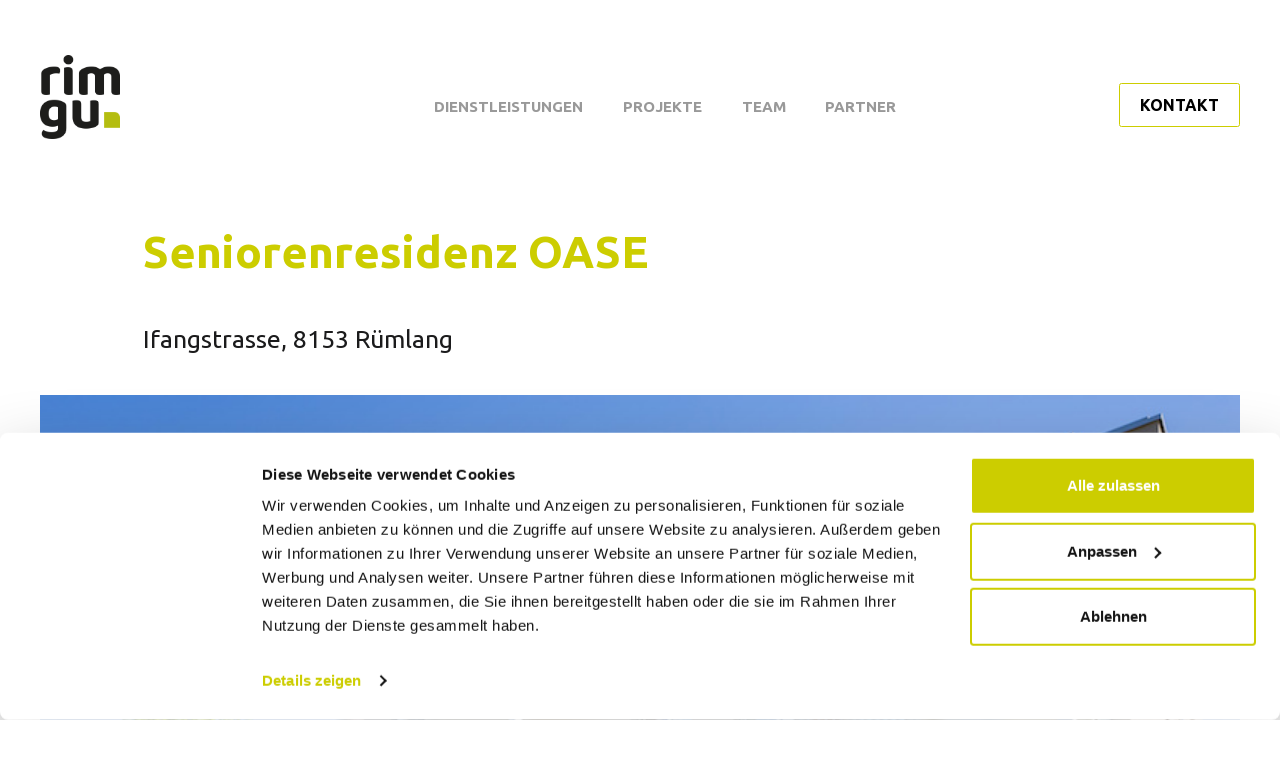

--- FILE ---
content_type: text/html; charset=UTF-8
request_url: https://rim-gu.ch/projekte/seniorenresidenz-oase-ifangstrasse-8153-ru%CC%88mlang/
body_size: 90915
content:
<!doctype html>
<html lang="de-DE" class="no-js">
	<head>
		<script id="Cookiebot" src="https://consent.cookiebot.com/uc.js" data-cbid="b1ea40a7-1afe-4ca7-9c5e-d6daac4eb72f" data-blockingmode="auto" type="text/javascript"></script>
		
		<meta charset="UTF-8">
		

		<link href="//www.google-analytics.com" rel="dns-prefetch">

		<meta http-equiv="X-UA-Compatible" content="IE=edge,chrome=1">
		<meta name="viewport" content="width=device-width, initial-scale=1.0">
		<meta name="description" content="">

		<script src="https://maps.googleapis.com/maps/api/js?key=AIzaSyDiVs60BLYCgwmhXW50jAV2KRtGMQ3Hokc"></script>

		<meta name='robots' content='index, follow, max-image-preview:large, max-snippet:-1, max-video-preview:-1' />
	<style>img:is([sizes="auto" i], [sizes^="auto," i]) { contain-intrinsic-size: 3000px 1500px }</style>
	
	<!-- This site is optimized with the Yoast SEO plugin v26.7 - https://yoast.com/wordpress/plugins/seo/ -->
	<title>Generalunternehmung Referenzen: Seniorenresidenz OASE, Ifangstrasse, 8153 Rümlang</title>
	<meta name="description" content="Wir entwickeln und realisieren Ihr Bauprojekt. Lassen Sie sich von unseren Referenzobjekten inspirieren." />
	<link rel="canonical" href="https://rim-gu.ch/projekte/seniorenresidenz-oase-ifangstrasse-8153-rümlang/" />
	<meta property="og:locale" content="de_DE" />
	<meta property="og:type" content="article" />
	<meta property="og:title" content="Generalunternehmung Referenzen: Seniorenresidenz OASE, Ifangstrasse, 8153 Rümlang" />
	<meta property="og:description" content="Wir entwickeln und realisieren Ihr Bauprojekt. Lassen Sie sich von unseren Referenzobjekten inspirieren." />
	<meta property="og:url" content="https://rim-gu.ch/projekte/seniorenresidenz-oase-ifangstrasse-8153-rümlang/" />
	<meta property="og:site_name" content="RIM Generalunternehmung AG" />
	<meta property="article:modified_time" content="2018-09-27T11:43:58+00:00" />
	<meta name="twitter:card" content="summary_large_image" />
	<script type="application/ld+json" class="yoast-schema-graph">{"@context":"https://schema.org","@graph":[{"@type":"WebPage","@id":"https://rim-gu.ch/projekte/seniorenresidenz-oase-ifangstrasse-8153-ru%cc%88mlang/","url":"https://rim-gu.ch/projekte/seniorenresidenz-oase-ifangstrasse-8153-ru%cc%88mlang/","name":"Generalunternehmung Referenzen: Seniorenresidenz OASE, Ifangstrasse, 8153 Rümlang","isPartOf":{"@id":"https://rim-gu.ch/#website"},"datePublished":"2018-09-26T11:37:49+00:00","dateModified":"2018-09-27T11:43:58+00:00","description":"Wir entwickeln und realisieren Ihr Bauprojekt. Lassen Sie sich von unseren Referenzobjekten inspirieren.","breadcrumb":{"@id":"https://rim-gu.ch/projekte/seniorenresidenz-oase-ifangstrasse-8153-ru%cc%88mlang/#breadcrumb"},"inLanguage":"de-DE","potentialAction":[{"@type":"ReadAction","target":["https://rim-gu.ch/projekte/seniorenresidenz-oase-ifangstrasse-8153-ru%cc%88mlang/"]}]},{"@type":"BreadcrumbList","@id":"https://rim-gu.ch/projekte/seniorenresidenz-oase-ifangstrasse-8153-ru%cc%88mlang/#breadcrumb","itemListElement":[{"@type":"ListItem","position":1,"name":"Home","item":"https://rim-gu.ch/"},{"@type":"ListItem","position":2,"name":"Seniorenresidenz OASE, Ifangstrasse, 8153 Rümlang"}]},{"@type":"WebSite","@id":"https://rim-gu.ch/#website","url":"https://rim-gu.ch/","name":"RIM Generalunternehmung AG","description":"","publisher":{"@id":"https://rim-gu.ch/#organization"},"potentialAction":[{"@type":"SearchAction","target":{"@type":"EntryPoint","urlTemplate":"https://rim-gu.ch/?s={search_term_string}"},"query-input":{"@type":"PropertyValueSpecification","valueRequired":true,"valueName":"search_term_string"}}],"inLanguage":"de-DE"},{"@type":"Organization","@id":"https://rim-gu.ch/#organization","name":"Rim Generalunternehmung AG","url":"https://rim-gu.ch/","logo":{"@type":"ImageObject","inLanguage":"de-DE","@id":"https://rim-gu.ch/#/schema/logo/image/","url":"https://rim-gu.ch/wp-content/uploads/2018/10/rimgu_logo.svg","contentUrl":"https://rim-gu.ch/wp-content/uploads/2018/10/rimgu_logo.svg","width":1,"height":1,"caption":"Rim Generalunternehmung AG"},"image":{"@id":"https://rim-gu.ch/#/schema/logo/image/"}}]}</script>
	<!-- / Yoast SEO plugin. -->


<link rel='stylesheet' id='wp-block-library-css' href='https://rim-gu.ch/wp-includes/css/dist/block-library/style.min.css?ver=1754566204' media='all' />
<style id='classic-theme-styles-inline-css' type='text/css'>
/*! This file is auto-generated */
.wp-block-button__link{color:#fff;background-color:#32373c;border-radius:9999px;box-shadow:none;text-decoration:none;padding:calc(.667em + 2px) calc(1.333em + 2px);font-size:1.125em}.wp-block-file__button{background:#32373c;color:#fff;text-decoration:none}
</style>
<style id='global-styles-inline-css' type='text/css'>
:root{--wp--preset--aspect-ratio--square: 1;--wp--preset--aspect-ratio--4-3: 4/3;--wp--preset--aspect-ratio--3-4: 3/4;--wp--preset--aspect-ratio--3-2: 3/2;--wp--preset--aspect-ratio--2-3: 2/3;--wp--preset--aspect-ratio--16-9: 16/9;--wp--preset--aspect-ratio--9-16: 9/16;--wp--preset--color--black: #000000;--wp--preset--color--cyan-bluish-gray: #abb8c3;--wp--preset--color--white: #ffffff;--wp--preset--color--pale-pink: #f78da7;--wp--preset--color--vivid-red: #cf2e2e;--wp--preset--color--luminous-vivid-orange: #ff6900;--wp--preset--color--luminous-vivid-amber: #fcb900;--wp--preset--color--light-green-cyan: #7bdcb5;--wp--preset--color--vivid-green-cyan: #00d084;--wp--preset--color--pale-cyan-blue: #8ed1fc;--wp--preset--color--vivid-cyan-blue: #0693e3;--wp--preset--color--vivid-purple: #9b51e0;--wp--preset--gradient--vivid-cyan-blue-to-vivid-purple: linear-gradient(135deg,rgba(6,147,227,1) 0%,rgb(155,81,224) 100%);--wp--preset--gradient--light-green-cyan-to-vivid-green-cyan: linear-gradient(135deg,rgb(122,220,180) 0%,rgb(0,208,130) 100%);--wp--preset--gradient--luminous-vivid-amber-to-luminous-vivid-orange: linear-gradient(135deg,rgba(252,185,0,1) 0%,rgba(255,105,0,1) 100%);--wp--preset--gradient--luminous-vivid-orange-to-vivid-red: linear-gradient(135deg,rgba(255,105,0,1) 0%,rgb(207,46,46) 100%);--wp--preset--gradient--very-light-gray-to-cyan-bluish-gray: linear-gradient(135deg,rgb(238,238,238) 0%,rgb(169,184,195) 100%);--wp--preset--gradient--cool-to-warm-spectrum: linear-gradient(135deg,rgb(74,234,220) 0%,rgb(151,120,209) 20%,rgb(207,42,186) 40%,rgb(238,44,130) 60%,rgb(251,105,98) 80%,rgb(254,248,76) 100%);--wp--preset--gradient--blush-light-purple: linear-gradient(135deg,rgb(255,206,236) 0%,rgb(152,150,240) 100%);--wp--preset--gradient--blush-bordeaux: linear-gradient(135deg,rgb(254,205,165) 0%,rgb(254,45,45) 50%,rgb(107,0,62) 100%);--wp--preset--gradient--luminous-dusk: linear-gradient(135deg,rgb(255,203,112) 0%,rgb(199,81,192) 50%,rgb(65,88,208) 100%);--wp--preset--gradient--pale-ocean: linear-gradient(135deg,rgb(255,245,203) 0%,rgb(182,227,212) 50%,rgb(51,167,181) 100%);--wp--preset--gradient--electric-grass: linear-gradient(135deg,rgb(202,248,128) 0%,rgb(113,206,126) 100%);--wp--preset--gradient--midnight: linear-gradient(135deg,rgb(2,3,129) 0%,rgb(40,116,252) 100%);--wp--preset--font-size--small: 13px;--wp--preset--font-size--medium: 20px;--wp--preset--font-size--large: 36px;--wp--preset--font-size--x-large: 42px;--wp--preset--spacing--20: 0.44rem;--wp--preset--spacing--30: 0.67rem;--wp--preset--spacing--40: 1rem;--wp--preset--spacing--50: 1.5rem;--wp--preset--spacing--60: 2.25rem;--wp--preset--spacing--70: 3.38rem;--wp--preset--spacing--80: 5.06rem;--wp--preset--shadow--natural: 6px 6px 9px rgba(0, 0, 0, 0.2);--wp--preset--shadow--deep: 12px 12px 50px rgba(0, 0, 0, 0.4);--wp--preset--shadow--sharp: 6px 6px 0px rgba(0, 0, 0, 0.2);--wp--preset--shadow--outlined: 6px 6px 0px -3px rgba(255, 255, 255, 1), 6px 6px rgba(0, 0, 0, 1);--wp--preset--shadow--crisp: 6px 6px 0px rgba(0, 0, 0, 1);}:where(.is-layout-flex){gap: 0.5em;}:where(.is-layout-grid){gap: 0.5em;}body .is-layout-flex{display: flex;}.is-layout-flex{flex-wrap: wrap;align-items: center;}.is-layout-flex > :is(*, div){margin: 0;}body .is-layout-grid{display: grid;}.is-layout-grid > :is(*, div){margin: 0;}:where(.wp-block-columns.is-layout-flex){gap: 2em;}:where(.wp-block-columns.is-layout-grid){gap: 2em;}:where(.wp-block-post-template.is-layout-flex){gap: 1.25em;}:where(.wp-block-post-template.is-layout-grid){gap: 1.25em;}.has-black-color{color: var(--wp--preset--color--black) !important;}.has-cyan-bluish-gray-color{color: var(--wp--preset--color--cyan-bluish-gray) !important;}.has-white-color{color: var(--wp--preset--color--white) !important;}.has-pale-pink-color{color: var(--wp--preset--color--pale-pink) !important;}.has-vivid-red-color{color: var(--wp--preset--color--vivid-red) !important;}.has-luminous-vivid-orange-color{color: var(--wp--preset--color--luminous-vivid-orange) !important;}.has-luminous-vivid-amber-color{color: var(--wp--preset--color--luminous-vivid-amber) !important;}.has-light-green-cyan-color{color: var(--wp--preset--color--light-green-cyan) !important;}.has-vivid-green-cyan-color{color: var(--wp--preset--color--vivid-green-cyan) !important;}.has-pale-cyan-blue-color{color: var(--wp--preset--color--pale-cyan-blue) !important;}.has-vivid-cyan-blue-color{color: var(--wp--preset--color--vivid-cyan-blue) !important;}.has-vivid-purple-color{color: var(--wp--preset--color--vivid-purple) !important;}.has-black-background-color{background-color: var(--wp--preset--color--black) !important;}.has-cyan-bluish-gray-background-color{background-color: var(--wp--preset--color--cyan-bluish-gray) !important;}.has-white-background-color{background-color: var(--wp--preset--color--white) !important;}.has-pale-pink-background-color{background-color: var(--wp--preset--color--pale-pink) !important;}.has-vivid-red-background-color{background-color: var(--wp--preset--color--vivid-red) !important;}.has-luminous-vivid-orange-background-color{background-color: var(--wp--preset--color--luminous-vivid-orange) !important;}.has-luminous-vivid-amber-background-color{background-color: var(--wp--preset--color--luminous-vivid-amber) !important;}.has-light-green-cyan-background-color{background-color: var(--wp--preset--color--light-green-cyan) !important;}.has-vivid-green-cyan-background-color{background-color: var(--wp--preset--color--vivid-green-cyan) !important;}.has-pale-cyan-blue-background-color{background-color: var(--wp--preset--color--pale-cyan-blue) !important;}.has-vivid-cyan-blue-background-color{background-color: var(--wp--preset--color--vivid-cyan-blue) !important;}.has-vivid-purple-background-color{background-color: var(--wp--preset--color--vivid-purple) !important;}.has-black-border-color{border-color: var(--wp--preset--color--black) !important;}.has-cyan-bluish-gray-border-color{border-color: var(--wp--preset--color--cyan-bluish-gray) !important;}.has-white-border-color{border-color: var(--wp--preset--color--white) !important;}.has-pale-pink-border-color{border-color: var(--wp--preset--color--pale-pink) !important;}.has-vivid-red-border-color{border-color: var(--wp--preset--color--vivid-red) !important;}.has-luminous-vivid-orange-border-color{border-color: var(--wp--preset--color--luminous-vivid-orange) !important;}.has-luminous-vivid-amber-border-color{border-color: var(--wp--preset--color--luminous-vivid-amber) !important;}.has-light-green-cyan-border-color{border-color: var(--wp--preset--color--light-green-cyan) !important;}.has-vivid-green-cyan-border-color{border-color: var(--wp--preset--color--vivid-green-cyan) !important;}.has-pale-cyan-blue-border-color{border-color: var(--wp--preset--color--pale-cyan-blue) !important;}.has-vivid-cyan-blue-border-color{border-color: var(--wp--preset--color--vivid-cyan-blue) !important;}.has-vivid-purple-border-color{border-color: var(--wp--preset--color--vivid-purple) !important;}.has-vivid-cyan-blue-to-vivid-purple-gradient-background{background: var(--wp--preset--gradient--vivid-cyan-blue-to-vivid-purple) !important;}.has-light-green-cyan-to-vivid-green-cyan-gradient-background{background: var(--wp--preset--gradient--light-green-cyan-to-vivid-green-cyan) !important;}.has-luminous-vivid-amber-to-luminous-vivid-orange-gradient-background{background: var(--wp--preset--gradient--luminous-vivid-amber-to-luminous-vivid-orange) !important;}.has-luminous-vivid-orange-to-vivid-red-gradient-background{background: var(--wp--preset--gradient--luminous-vivid-orange-to-vivid-red) !important;}.has-very-light-gray-to-cyan-bluish-gray-gradient-background{background: var(--wp--preset--gradient--very-light-gray-to-cyan-bluish-gray) !important;}.has-cool-to-warm-spectrum-gradient-background{background: var(--wp--preset--gradient--cool-to-warm-spectrum) !important;}.has-blush-light-purple-gradient-background{background: var(--wp--preset--gradient--blush-light-purple) !important;}.has-blush-bordeaux-gradient-background{background: var(--wp--preset--gradient--blush-bordeaux) !important;}.has-luminous-dusk-gradient-background{background: var(--wp--preset--gradient--luminous-dusk) !important;}.has-pale-ocean-gradient-background{background: var(--wp--preset--gradient--pale-ocean) !important;}.has-electric-grass-gradient-background{background: var(--wp--preset--gradient--electric-grass) !important;}.has-midnight-gradient-background{background: var(--wp--preset--gradient--midnight) !important;}.has-small-font-size{font-size: var(--wp--preset--font-size--small) !important;}.has-medium-font-size{font-size: var(--wp--preset--font-size--medium) !important;}.has-large-font-size{font-size: var(--wp--preset--font-size--large) !important;}.has-x-large-font-size{font-size: var(--wp--preset--font-size--x-large) !important;}
:where(.wp-block-post-template.is-layout-flex){gap: 1.25em;}:where(.wp-block-post-template.is-layout-grid){gap: 1.25em;}
:where(.wp-block-columns.is-layout-flex){gap: 2em;}:where(.wp-block-columns.is-layout-grid){gap: 2em;}
:root :where(.wp-block-pullquote){font-size: 1.5em;line-height: 1.6;}
</style>
<link rel='stylesheet' id='lmCSS-css' href='https://rim-gu.ch/wp-content/themes/localmedia-wp-theme/bedrock/app/assets/css/app.css?ver=1754566204' media='all' />
<link rel="https://api.w.org/" href="https://rim-gu.ch/wp-json/" /><link rel="alternate" title="oEmbed (JSON)" type="application/json+oembed" href="https://rim-gu.ch/wp-json/oembed/1.0/embed?url=https%3A%2F%2Frim-gu.ch%2Fprojekte%2Fseniorenresidenz-oase-ifangstrasse-8153-ru%25cc%2588mlang%2F" />
<link rel="alternate" title="oEmbed (XML)" type="text/xml+oembed" href="https://rim-gu.ch/wp-json/oembed/1.0/embed?url=https%3A%2F%2Frim-gu.ch%2Fprojekte%2Fseniorenresidenz-oase-ifangstrasse-8153-ru%25cc%2588mlang%2F&#038;format=xml" />
    <style>
        .table--data--wrap {
        position: relative!important;
        margin-bottom: 2rem;
        }
        .table--data--wrap .table--data--head, .lm_acc_head{
        display: grid;
        grid-template-columns: 1fr 1fr;
        padding: 0.5rem;
        margin-bottom: 0.25rem;
        position: relative;
        grid-gap: 1rem;
        }
        .lm_acc_head .lm_acc_head--inner p{
        margin-bottom: 0!important;
        }
        .table--data--wrap .table--data--head {
        border-bottom: 1px solid #E3E3E3;
        }
        .table--data--wrap .table--data--head p {
        font-weight: 700;
        margin-bottom: 0;
        }
        .lm_acc_head {
        cursor: pointer;
        } 
        details {
        border-bottom: 1px solid #E3E3E3;
        }
        details .lm_acc_head::after {
        content: "+";
        position: absolute;
        right: 0.5rem;
        top: 50%;
        transform: translateY(-50%);
        font-size: 20px;
        }
        details[open] .lm_acc_head:after {
        content: "-";
        } 
        .table--data--wrap p {
        word-wrap: break-word;
        hyphens: auto;
        }
        .details--inner {
        padding: 0.5rem;
        margin-bottom: 0.5rem;
        }
        .lm_center--head {
        display: none;
        } 
        @media only screen and (min-width: 860px) {
            .lm_only--mobile {
            display: none;
            }
            .table--data--wrap .table--data--head, .lm_acc_head{
            grid-template-columns: 1fr 1fr 1fr;
            }
            .lm_center--head {
            display: block;
            }
            .link--anker {
                font-size: inherit!important;
            }
        }



        .lm--std--design a{
        font-size: inherit !important;
        text-decoration: underline
        } 
        .lm--std--design h2{
        font-size: calc(20px + (30 - 20) * ((100vw - 300px) / (1920 - 300))) !important;
        font-weight: 700 !important;
        margin-bottom: .5rem !important;
        }
        .lm--std--design h3 {
        font-size: calc(18px + (22 - 18) * ((100vw - 300px) / (1920 - 300))) !important;
        margin-bottom: .3rem !important
        font-weight: 700 !important;
        }
        .lm--std--design h4 {
        font-size: calc(17px + (18 - 17) * ((100vw - 300px) / (1920 - 300))) !important;
        margin-bottom: .2rem !important
        font-weight: 700 !important;
        }
        .lm--std--design strong {
        font-weight: 700;
        }
        .lm--std--design ul {
        list-style: disc !important;
        padding-left: 1.3rem !important
        }
        .lm--std--design ol {
        list-style: decimal !important
        } 
        .lm--std--design ol,
        .lm--std--design p,
        .lm--std--design ul {
        font-size: 16px !important;
        margin-bottom: 1rem !important
        } 
        .lm--std--design li,
        .lm--std--design p,
        .lm--std--design a {
        font-size: 16px !important;
        } 
        .lm--std--design li,
        .lm--std--design p {
            font-weight: 400 !important;
        } 
        .lm--std--design ol+h2,
        .lm--std--design p+h2,
        .lm--std--design ul+h2 {
        padding-top: 1.5rem !important
        }
        .lm--std--design ol+h3,
        .lm--std--design p+h3,
        .lm--std--design ul+h3 {
        padding-top: .75rem !important
        } 

    </style>
    <link rel="icon" href="https://rim-gu.ch/wp-content/uploads/2018/10/cropped-rim-fav-32x32.png" sizes="32x32" />
<link rel="icon" href="https://rim-gu.ch/wp-content/uploads/2018/10/cropped-rim-fav-192x192.png" sizes="192x192" />
<link rel="apple-touch-icon" href="https://rim-gu.ch/wp-content/uploads/2018/10/cropped-rim-fav-180x180.png" />
<meta name="msapplication-TileImage" content="https://rim-gu.ch/wp-content/uploads/2018/10/cropped-rim-fav-270x270.png" />
	</head>
	<body class="wp-singular project-template-default single single-project postid-320 wp-theme-localmedia-wp-theme seniorenresidenz-oase-ifangstrasse-8153-rumlang">


		<!-- stage -->
		<div class="stage ">

			<header class="site-section site-section-header">


				<div class="header-border"></div>
				<div class="container site-header">
					<div class="row header-row-navbar">
						<div class="col">
							<nav class="navbar navbar-light navbar-expand-lg">

								<!-- Brand and toggle get grouped for better mobile display -->
								<a class="navbar-brand brand" href="/">
									<svg width="80px" height="84px" viewBox="0 0 80 84" version="1.1" xmlns="http://www.w3.org/2000/svg" xmlns:xlink="http://www.w3.org/1999/xlink">
    
    <g id="Page-1" stroke="none" stroke-width="1" fill="none" fill-rule="evenodd">
        <image id="RIM-GU_LOGO_RGB" x="0" y="0" width="80" height="83.978836" xlink:href="[data-uri]"></image>
    </g>
</svg>								</a>
								<button class="navbar-toggler" type="button" data-toggle="collapse" data-target="#navbarSupportedContent" aria-controls="navbarSupportedContent" aria-expanded="false" aria-label="Toggle navigation">
								<span class="navbar-toggler-icon"></span></button>

								<!-- <div class="navbar-menu collapse navbar-collapse d-flex justify-content-around" id="navbarSupportedContent"> -->
								<div class="navbar-menu collapse navbar-collapse rounded" id="navbarSupportedContent">
									<ul id="menu-menu" class="nav navbar-nav"><li itemscope="itemscope" itemtype="https://www.schema.org/SiteNavigationElement" id="menu-item-130" class="menu-item menu-item-type-post_type menu-item-object-page menu-item-130 nav-item"><a title="Dienstleistungen" href="https://rim-gu.ch/dienstleistungen/" class="nav-link">Dienstleistungen</a></li>
<li itemscope="itemscope" itemtype="https://www.schema.org/SiteNavigationElement" id="menu-item-129" class="menu-item menu-item-type-post_type menu-item-object-page menu-item-129 nav-item"><a title="Projekte" href="https://rim-gu.ch/projekte/" class="nav-link">Projekte</a></li>
<li itemscope="itemscope" itemtype="https://www.schema.org/SiteNavigationElement" id="menu-item-136" class="menu-item menu-item-type-post_type menu-item-object-page menu-item-136 nav-item"><a title="Team" href="https://rim-gu.ch/team/" class="nav-link">Team</a></li>
<li itemscope="itemscope" itemtype="https://www.schema.org/SiteNavigationElement" id="menu-item-139" class="menu-item menu-item-type-post_type menu-item-object-page menu-item-139 nav-item"><a title="Partner" href="https://rim-gu.ch/partner/" class="nav-link">Partner</a></li>
<li itemscope="itemscope" itemtype="https://www.schema.org/SiteNavigationElement" id="menu-item-26" class="d-lg-none menu-item menu-item-type-post_type menu-item-object-page menu-item-26 nav-item"><a title="Kontakt" href="https://rim-gu.ch/kontakt/" class="nav-link">Kontakt</a></li>
</ul>									<!-- <div class="nav-btn">
										<!-- <a href="/kontakt/" class="d-none d-lg-block btn btn-primary ml-auto">Kontakt</a> -->
										<a href="/kontakt/" class="btn btn-outline-primary text-black ml-auto mb-1 d-none d-lg-block">Kontakt</a>
									</div>



							</div>
						</div>
					</div>
				</nav>
			</header>



<section class="page-section page-section-cover page-section-project page-section-project-cover page-section-cover-no-img">
	<div class="container">

		<div class="row justify-content-md-end">
			<div class="col-11 text-left">
					<h1 class="cover-headline display-1 text-primary">Seniorenresidenz OASE</h1>
			</div>
			<div class="col-11 text-left">
				<h2>Ifangstrasse, 8153 Rümlang</h2> 
			</div>
		</div>
						<div class="row">
			<div class="col-12">

					<img class="img-fluid" src="https://rim-gu.ch/wp-content/uploads/2018/09/f_urben_DX_3779.jpg" />

			</div>
		</div>
		

		
		<div class="row mt-5">
			<div class="col-md-1">
	            <hr class="dash">
	        </div>
	      <div class="col-md-11 ">
	        <h2>Galerie</h2>
	      </div>
			<div class="col-md-1">
	        </div>


		</div>
		<div class="row">

		 	<div class="col-12 col-sm-6 col-md-4 mb-3">

			 	<div class="owl-item">
					 <a data-fancybox="gallery" href="https://rim-gu.ch/wp-content/uploads/2018/09/f_urben_DX_3779.jpg" data-fancybox>
					<img class="image-grid-item-img" src="https://rim-gu.ch/wp-content/uploads/2018/09/f_urben_DX_3779-320x213.jpg" alt="" />
					 </a>
				 <!-- <p></p> -->

		 		</div>

		 	</div>
		 	<div class="col-12 col-sm-6 col-md-4 mb-3">

			 	<div class="owl-item">
					 <a data-fancybox="gallery" href="https://rim-gu.ch/wp-content/uploads/2018/09/f_urben_DX_3816.jpg" data-fancybox>
					<img class="image-grid-item-img" src="https://rim-gu.ch/wp-content/uploads/2018/09/f_urben_DX_3816-320x213.jpg" alt="" />
					 </a>
				 <!-- <p></p> -->

		 		</div>

		 	</div>
		 	<div class="col-12 col-sm-6 col-md-4 mb-3">

			 	<div class="owl-item">
					 <a data-fancybox="gallery" href="https://rim-gu.ch/wp-content/uploads/2018/09/f_urben_DX_3822.jpg" data-fancybox>
					<img class="image-grid-item-img" src="https://rim-gu.ch/wp-content/uploads/2018/09/f_urben_DX_3822-320x213.jpg" alt="" />
					 </a>
				 <!-- <p></p> -->

		 		</div>

		 	</div>
		 	<div class="col-12 col-sm-6 col-md-4 mb-3">

			 	<div class="owl-item">
					 <a data-fancybox="gallery" href="https://rim-gu.ch/wp-content/uploads/2018/09/f_urben_DX_3834.jpg" data-fancybox>
					<img class="image-grid-item-img" src="https://rim-gu.ch/wp-content/uploads/2018/09/f_urben_DX_3834-320x213.jpg" alt="" />
					 </a>
				 <!-- <p></p> -->

		 		</div>

		 	</div>
		</div>

				<div class="row my-2 my-md-5">
			<div class="col-md-1">
				<hr class="dash">
			</div>
		  <div class="col-md-11 ">
			<h2>Lageplan</h2>
		  </div>
			<div class="col-md-1">

			</div>

			<div class="col-12 col-md-10 embed-responsive embed-responsive-16by9 text-center acf-map">

						 	<div class="marker-2" data-lat="47.4487192" data-lng="8.536663399999952"></div>
			


			</div>



		</div>
			</div>

</section>


<!-- footer -->
			<footer class="site-section site-section-footer mt-95">
			<div id="site-footer" class="container">
				<div class="row">
					<div class="col-md-1 col-12 mb-3">
							<hr class="dash">
					</div>
				</div>
				<div class="row">
					<div class="col-12 col-md-5 col-lg-3">
						<h3>Adresse</h3>
						<ul class="list-unstyled">
							<li>RIM Generalunternehmung AG</li>
							<li>Talstrasse 37</li>
							<li>8808 Pfäffikon SZ</li>
						</ul>
					</div>
					<div class="col-12 col-md-4 col-lg-6">
						<div class="row">
						<div class="col-12 col-lg-6">
						<h3>Kontakt</h3>
							<ul class="list-unstyled">

								<li> <a href="tel:055 410 80 40">055 410 80 40</a> </li>
								<li> <a href="mailto:info@rim-gu.ch">info@rim-gu.ch</a> </li>
							</ul>
					</div>
					<div class="col-12 col-lg-6">
						<h3 class="d-none d-lg-inline-block">&nbsp;</h3>
						<br class="d-inline-block d-sm-none">
						<ul class="list-unstyled">
							<li><a href="/impressum/">Impressum</a></li>
							<li><a href="/datenschutz/">Datenschutz</a></li>
							<li><a href="/cookie-erklaerung/">Cookie-Erklärung</a></li>
						</ul>
					</div>
					</div>
				</div>


					<div class="col-12 col-md-3 text-md-right">
						<div class="my-3 m-md-0">
							<svg width="80px" height="84px" viewBox="0 0 80 84" version="1.1" xmlns="http://www.w3.org/2000/svg" xmlns:xlink="http://www.w3.org/1999/xlink">
    
    <g id="Page-1" stroke="none" stroke-width="1" fill="none" fill-rule="evenodd">
        <image id="RIM-GU_LOGO_RGB" x="0" y="0" width="80" height="83.978836" xlink:href="[data-uri]"></image>
    </g>
</svg>						</div>

					</div>
				</div>

			</div>
			<div id="site-footer-2" class="">
				<div class="container">

					<div class="row">
						<div class="col-12 col-md-6">
							© 2026 RIM Generalunternehmung AG
						</div>

						<div class="col-12 col-md-6 ml-md-auto text-md-right">
							<a class="text-white " href="https://localmedia.ch">Websites mit <svg xmlns="http://www.w3.org/2000/svg" viewBox="0 0 32 32" width="15" height="15"><g class="nc-icon-wrapper" fill="#ffffff"><path fill="#ffffff" d="M22.8,0c-2.6,0-5.1,1.1-6.8,3.1C14.3,1.1,11.8,0,9.2,0C4.1,0,0,4.2,0,9.3c0,8.7,14.7,21,15.4,21.5 c0.2,0.2,0.4,0.2,0.6,0.2s0.5-0.1,0.6-0.2C17.3,30.3,32,17.9,32,9.3C32,4.2,27.9,0,22.8,0z"/></g></svg>
							und <svg version="1.1" xmlns="http://www.w3.org/2000/svg" xmlns:xlink="http://www.w3.org/1999/xlink" x="0px" y="0px" viewBox="0 0 32 32" xml:space="preserve" width="15" height="15"><g class="nc-icon-wrapper" fill="#ffffff"><path fill="#ffffff" d="M13.598,4.603C10.017,4.1,6.36,5.271,3.706,7.926c-0.677,0.677-1.283,1.465-1.801,2.343 c-0.231,0.393-0.168,0.893,0.154,1.215l2.612,2.611C6.413,11.368,9.303,7.666,13.598,4.603z"/> <path fill="#ffffff" d="M17.893,27.318l2.623,2.623c0.192,0.193,0.448,0.293,0.707,0.293c0.175,0,0.351-0.045,0.509-0.139 c0.876-0.518,1.664-1.124,2.342-1.801c2.676-2.676,3.843-6.355,3.316-9.953C24.32,22.657,20.616,25.567,17.893,27.318z"/> <path data-color="color-2" d="M4,32H0v-4c0-2.206,1.794-4,4-4s4,1.794,4,4S6.206,32,4,32z"/> <path fill="#ffffff" d="M30.709,1.294c-0.201-0.202-0.498-0.311-0.761-0.293C11.361,1.971,4.5,18.518,4.433,18.685 c-0.149,0.372-0.062,0.797,0.221,1.08l7.582,7.581c0.191,0.191,0.447,0.293,0.707,0.293c0.128,0,0.256-0.024,0.379-0.074 c0.166-0.068,16.627-7.008,17.677-25.508C31.015,1.773,30.909,1.496,30.709,1.294z M17.5,17c-1.378,0-2.5-1.122-2.5-2.5 s1.122-2.5,2.5-2.5s2.5,1.122,2.5,2.5S18.878,17,17.5,17z"/></g></svg>
							bei localmedia Rapperswil</p></a>
						</div>
					</div>
				</div>
			</div>
		</footer>
			</div>
		<!-- /stage-->

		<script type="speculationrules">
{"prefetch":[{"source":"document","where":{"and":[{"href_matches":"\/*"},{"not":{"href_matches":["\/wp-*.php","\/wp-admin\/*","\/wp-content\/uploads\/*","\/wp-content\/*","\/wp-content\/plugins\/*","\/wp-content\/themes\/localmedia-wp-theme\/*","\/*\\?(.+)"]}},{"not":{"selector_matches":"a[rel~=\"nofollow\"]"}},{"not":{"selector_matches":".no-prefetch, .no-prefetch a"}}]},"eagerness":"conservative"}]}
</script>
<script type="text/javascript" src="https://rim-gu.ch/wp-content/themes/localmedia-wp-theme/bedrock/app/assets/js/app.js?ver=1754566204" id="lmScripts-js"></script>



		<script>



		// $( ".btn-contact a" ).click(function( event ) {
		// 	event.preventDefault();
		// 	$('html, body').animate({
		//       scrollTop: $("#contact").offset().top
		//     }, 1000)
		//
		// });

		</script>


		<script type="text/javascript">
		$('[data-fancybox="gallery"]').fancybox({
		// Options will go here
		});
		</script>
		<script async src="https://www.googletagmanager.com/gtag/js?id=UA-126740979-1"></script>
		<!-- analytics -->
		<script>
		  window.dataLayer = window.dataLayer || [];
		  function gtag(){dataLayer.push(arguments);}
		  gtag('js', new Date());

		  gtag('config', 'UA-126740979-1', { 'anonymize_ip': true });
		</script>
		<!-- <link rel="stylesheet" type="text/css" href="//cdnjs.cloudflare.com/ajax/libs/cookieconsent2/3.1.0/cookieconsent.min.css" /> -->
	</body>
</html>


--- FILE ---
content_type: image/svg+xml
request_url: https://rim-gu.ch/wp-content/themes/localmedia-wp-theme/img/erledigte-projekte.svg
body_size: -184
content:
<svg id="Layer_1" data-name="Layer 1" xmlns="http://www.w3.org/2000/svg" width="31" height="41" viewBox="0 0 46 61"><defs><style>.cls-1{fill:#cccd00;}.cls-2{fill:#fff;}</style></defs><title>erledigte-projekte</title><path class="cls-1" d="M23,61a1,1,0,0,0,.71-.29C24.62,59.8,46,38.24,46,23.1,46,8.64,34.31,0,23,0S0,8.64,0,23.1C0,38.24,21.38,59.8,22.29,60.71A1,1,0,0,0,23,61Z"/><path class="cls-2" d="M8.56,21.83A14.44,14.44,0,1,0,23,7.39,14.44,14.44,0,0,0,8.56,21.83Zm22.51-5.66a1.2,1.2,0,0,1,0,1.7L21.44,27.5a1.2,1.2,0,0,1-1.7,0l-4.81-4.82a1.2,1.2,0,0,1,1.7-1.7l4,4,8.78-8.78A1.2,1.2,0,0,1,31.07,16.17Z"/></svg>


--- FILE ---
content_type: image/svg+xml
request_url: https://rim-gu.ch/wp-content/themes/localmedia-wp-theme/img/erledigte-projekte.svg
body_size: -159
content:
<svg id="Layer_1" data-name="Layer 1" xmlns="http://www.w3.org/2000/svg" width="31" height="41" viewBox="0 0 46 61"><defs><style>.cls-1{fill:#cccd00;}.cls-2{fill:#fff;}</style></defs><title>erledigte-projekte</title><path class="cls-1" d="M23,61a1,1,0,0,0,.71-.29C24.62,59.8,46,38.24,46,23.1,46,8.64,34.31,0,23,0S0,8.64,0,23.1C0,38.24,21.38,59.8,22.29,60.71A1,1,0,0,0,23,61Z"/><path class="cls-2" d="M8.56,21.83A14.44,14.44,0,1,0,23,7.39,14.44,14.44,0,0,0,8.56,21.83Zm22.51-5.66a1.2,1.2,0,0,1,0,1.7L21.44,27.5a1.2,1.2,0,0,1-1.7,0l-4.81-4.82a1.2,1.2,0,0,1,1.7-1.7l4,4,8.78-8.78A1.2,1.2,0,0,1,31.07,16.17Z"/></svg>


--- FILE ---
content_type: application/x-javascript
request_url: https://consentcdn.cookiebot.com/consentconfig/b1ea40a7-1afe-4ca7-9c5e-d6daac4eb72f/rim-gu.ch/configuration.js
body_size: 594
content:
CookieConsent.configuration.tags.push({id:186427703,type:"script",tagID:"",innerHash:"",outerHash:"",tagHash:"17030669818041",url:"https://consent.cookiebot.com/uc.js",resolvedUrl:"https://consent.cookiebot.com/uc.js",cat:[1]});CookieConsent.configuration.tags.push({id:186427704,type:"script",tagID:"",innerHash:"",outerHash:"",tagHash:"13969428887732",url:"https://www.googletagmanager.com/gtag/js?id=UA-126740979-1",resolvedUrl:"https://www.googletagmanager.com/gtag/js?id=UA-126740979-1",cat:[4]});CookieConsent.configuration.tags.push({id:186427708,type:"script",tagID:"",innerHash:"",outerHash:"",tagHash:"3204413091842",url:"https://www.google.com/recaptcha/api.js?ver=1754566204",resolvedUrl:"https://www.google.com/recaptcha/api.js?ver=1754566204",cat:[1]});